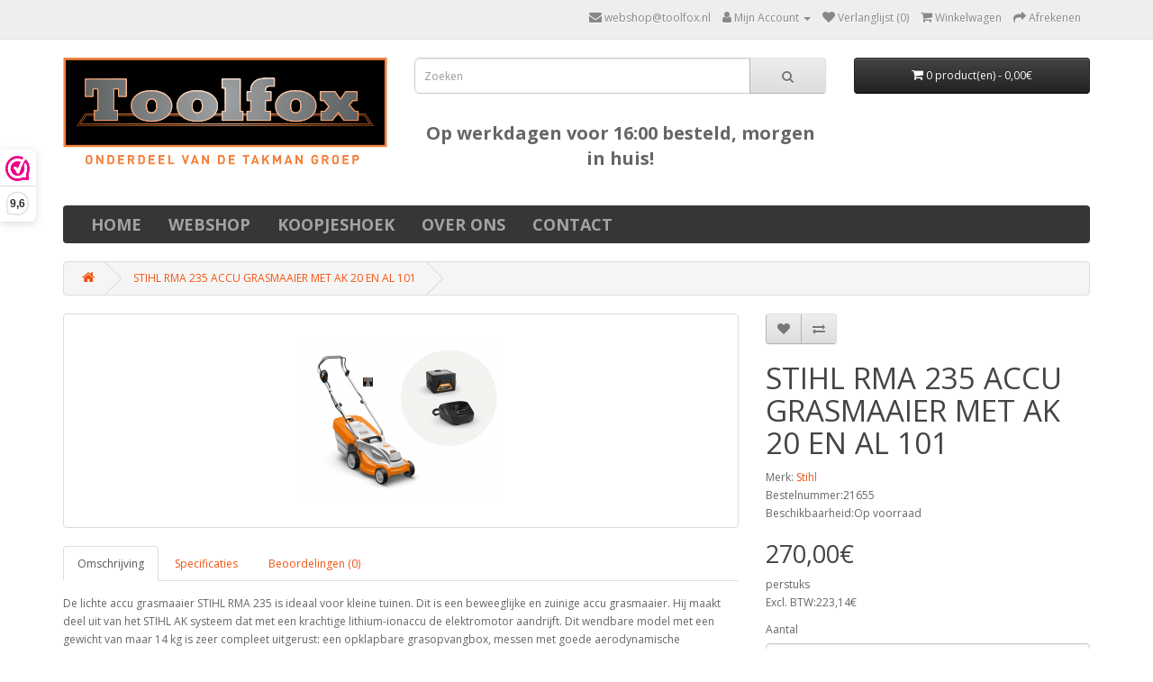

--- FILE ---
content_type: text/html; charset=utf-8
request_url: https://www.toolfox.nl/_170
body_size: 7167
content:
<!DOCTYPE html>
<!--[if IE]><![endif]-->
<!--[if IE 8 ]><html dir="ltr" lang="nl" class="ie8"><![endif]-->
<!--[if IE 9 ]><html dir="ltr" lang="nl" class="ie9"><![endif]-->
<!--[if (gt IE 9)|!(IE)]><!-->
<html dir="ltr" lang="nl">
<!--<![endif]-->
<head>
 <!-- Global site tag (gtag.js) - Google Analytics -->
<script async src="https://www.googletagmanager.com/gtag/js?id=G-DSTBVXFTE0"></script>
<script>
  window.dataLayer = window.dataLayer || [];
  function gtag(){dataLayer.push(arguments);}
  gtag('js', new Date());

  gtag('config', 'G-DSTBVXFTE0');
</script>
<meta charset="UTF-8" />
<meta name="viewport" content="width=device-width, initial-scale=1">
<meta http-equiv="X-UA-Compatible" content="IE=edge">
<meta name="google-site-verification" content="vsVzmDvoo2TYG8Z8A8iTqpiEfMaVlhBsgvgngHH-ZZ8" />
<title>STIHL ACCUGRASMAAIER RMA 235 MET AK 20 EN AL 101</title>
<base href="https://www.toolfox.nl/" /><meta name="keywords" content="stihl rma 235, stihl grasmaaier,rma235, rma 235 stihl, 63112000010, grasmaaiers stihl" /><script src="catalog/view/javascript/jquery/jquery-2.1.1.min.js" type="text/javascript"></script>
<link href="catalog/view/javascript/bootstrap/css/bootstrap.min.css" rel="stylesheet" media="screen" />
<script src="catalog/view/javascript/bootstrap/js/bootstrap.min.js" type="text/javascript"></script>
<link href="catalog/view/javascript/font-awesome/css/font-awesome.min.css" rel="stylesheet" type="text/css" />
<link href="//fonts.googleapis.com/css?family=Open+Sans:400,400i,300,700" rel="stylesheet" type="text/css" />
<link href="catalog/view/theme/default/stylesheet/stylesheet.css" rel="stylesheet"><link href="catalog/view/javascript/jquery/magnific/magnific-popup.css" type="text/css" rel="stylesheet" media="screen" /><link href="catalog/view/javascript/jquery/datetimepicker/bootstrap-datetimepicker.min.css" type="text/css" rel="stylesheet" media="screen" /><link href="https://www.toolfox.nl/system/library/myparcelnl/assets/css/myparcel_global.css" type="text/css" rel="stylesheet" media="screen" /><script src="catalog/view/javascript/jquery/magnific/jquery.magnific-popup.min.js" type="text/javascript"></script><script src="catalog/view/javascript/jquery/datetimepicker/moment/moment.min.js" type="text/javascript"></script><script src="catalog/view/javascript/jquery/datetimepicker/moment/moment-with-locales.min.js" type="text/javascript"></script><script src="catalog/view/javascript/jquery/datetimepicker/bootstrap-datetimepicker.min.js" type="text/javascript"></script><script src="https://www.toolfox.nl/system/library/myparcelnl/assets/js/myparcel_global.js" type="text/javascript"></script><script src="catalog/view/javascript/common.js" type="text/javascript"></script><link href="https://www.toolfox.nl/_170" rel="canonical" /><link href="https://www.toolfox.nl/image/catalog/Takman/flav.jpg" rel="icon" /></head>
<body>
<nav id="top">
  <div class="container"> 
    <div id="top-links" class="nav pull-right">
      <ul class="list-inline">
        <li><a href="https://www.toolfox.nl/index.php?route=information/contact"><i class="fa fa-envelope"></i></a> <span class="hidden-xs hidden-sm hidden-md">webshop@toolfox.nl</span></li>
        <li class="dropdown"><a href="https://www.toolfox.nl/index.php?route=account/account" title="Mijn Account" class="dropdown-toggle" data-toggle="dropdown"><i class="fa fa-user"></i> <span class="hidden-xs hidden-sm hidden-md">Mijn Account</span> <span class="caret"></span></a>
          <ul class="dropdown-menu dropdown-menu-right">            <li><a href="https://www.toolfox.nl/index.php?route=account/register">Registreren</a></li>
            <li><a href="https://www.toolfox.nl/index.php?route=account/login">Inloggen</a></li>          </ul>
        </li>
        <li><a href="https://www.toolfox.nl/index.php?route=account/wishlist" id="wishlist-total" title="Verlanglijst (0)"><i class="fa fa-heart"></i> <span class="hidden-xs hidden-sm hidden-md">Verlanglijst (0)</span></a></li>      		<li><a href="https://www.toolfox.nl/index.php?route=checkout/cart" title="Winkelwagen"><i class="fa fa-shopping-cart"></i> <span class="hidden-xs hidden-sm hidden-md">Winkelwagen</span></a></li>        <li><a href="https://www.toolfox.nl/index.php?route=checkout/checkout" title="Afrekenen"><i class="fa fa-share"></i> <span class="hidden-xs hidden-sm hidden-md">Afrekenen</span></a></li>
      </ul>
    </div>
  </div>
</nav>
<header>
  <div class="container">
    <div class="row">
      <div class="col-sm-4">
        <div id="logo"><a href="https://www.toolfox.nl/index.php?route=common/home"><img src="https://www.toolfox.nl/image/catalog/Toolfox logo nieuw.png" title="Toolfox" alt="Toolfox" class="img-responsive" /></a></div>
      </div>
      <div class="col-sm-5"><div id="search" class="input-group">
  <input type="text" name="search" value="" placeholder="Zoeken" class="form-control input-lg" />
  <span class="input-group-btn">
    <button type="button" class="btn btn-default btn-lg"><i class="fa fa-search"></i></button>
  </span>
</div>
        <br>
        <p style="line-height: 1.4; font-size:20px; font-weight:700; text-align:center;">Op werkdagen voor 16:00 besteld, morgen in huis!<br><br></p>
      </div>
      <div class="col-sm-3"><div id="cart" class="btn-group btn-block">
  <button type="button" data-toggle="dropdown" data-loading-text="Laden..." class="btn btn-inverse btn-block btn-lg dropdown-toggle"><i class="fa fa-shopping-cart"></i> <span id="cart-total">0 product(en) - 0,00€</span></button>
  <ul class="dropdown-menu pull-right">    <li>
      <p class="text-center">U heeft nog geen producten in uw winkelwagen.</p>
    </li>  </ul>
</div>
          	
        
      </div>
      <!--div class="hof_div">
        <img src="http://oc101399s1.dgebv.nl/image/catalog/Takman/hof.png" class="hof_img">
      </div-->  
    </div>
  </div>
</header><div class="container">
  <nav id="menu" class="navbar">
    <div class="navbar-header"><span id="category" class="visible-xs">categorie&euml;n</span>
      <button type="button" class="btn btn-navbar navbar-toggle" data-toggle="collapse" data-target=".navbar-ex1-collapse"><i class="fa fa-bars"></i></button>
    </div>
    <div class="collapse navbar-collapse navbar-ex1-collapse">
      <ul class="nav navbar-nav">
        <li><a href="index.php?route=common/home">Home</a></li>        <li class="dropdown"><a href="https://www.toolfox.nl/index.php?route=product/category&amp;path=59" class="dropdown-toggle" data-toggle="dropdown">Webshop</a>
          <div class="dropdown-menu">
            <div class="dropdown-inner">              <ul class="list-unstyled">                <li><a href="https://www.toolfox.nl/index.php?route=product/category&amp;path=59_68">Bos en Tuin Machines</a></li>                <li><a href="https://www.toolfox.nl/index.php?route=product/category&amp;path=59_94">Bouw- &amp; industrie machines</a></li>              </ul>              <ul class="list-unstyled">                <li><a href="https://www.toolfox.nl/index.php?route=product/category&amp;path=59_90">Persoonlijke bescherming</a></li>                <li><a href="https://www.toolfox.nl/index.php?route=product/category&amp;path=59_80">Schaatsen</a></li>              </ul></div>
            <a href="https://www.toolfox.nl/index.php?route=product/category&amp;path=59" class="see-all">Toon allesWebshop</a> </div>
        </li>        <li><a href="https://www.toolfox.nl/index.php?route=product/category&amp;path=81">Koopjeshoek</a></li>        <!-- li><a href="Verhuur">Verhuur</a></li -->
        <li><a href="index.php?route=common/home">Over ons</a></li>
        <li><a href="index.php?route=information/contact">Contact</a></li>
      </ul>
    </div>
  </nav>
</div> 

<script>console.log("WebwinkelKeur: OpenCart module v3.8 loaded")</script><script>(function(url,id){var script=document.createElement('script');script.async=true;script.src=url+'/sidebar.js?id='+id+'&c='+cachebuster(10,id);var ref=document.getElementsByTagName('script')[0];ref.parentNode.insertBefore(script,ref);function cachebuster(refreshMinutes,id){var now=Date.now();var interval=refreshMinutes*60e3;var shift=(Math.sin(id)||0)*interval;return Math.floor((now+shift)/interval);}})('https://dashboard.webwinkelkeur.nl',1212201);</script>
<div id="product-product" class="container">
  <ul class="breadcrumb">    <li><a href="https://www.toolfox.nl/index.php?route=common/home"><i class="fa fa-home"></i></a></li>    <li><a href="https://www.toolfox.nl/_170">STIHL RMA 235 ACCU GRASMAAIER MET AK 20 EN AL 101</a></li>  </ul>
  <div class="row">    <div id="content" class="col-sm-12">
      <div class="row">        <div class="col-sm-8">          <ul class="thumbnails">            <li><a class="thumbnail" href="https://www.toolfox.nl/image/cache/catalog/p/170/170_0-500x500.png" title="STIHL RMA 235 ACCU GRASMAAIER MET AK 20 EN AL 101"><img src="https://www.toolfox.nl/image/cache/catalog/p/170/170_0-228x228.png" title="STIHL RMA 235 ACCU GRASMAAIER MET AK 20 EN AL 101" alt="STIHL RMA 235 ACCU GRASMAAIER MET AK 20 EN AL 101" /></a></li>          </ul>          <ul class="nav nav-tabs">
            <li class="active"><a href="#tab-description" data-toggle="tab">Omschrijving</a></li>            <li><a href="#tab-specification" data-toggle="tab">Specificaties</a></li>            <li><a href="#tab-review" data-toggle="tab">Beoordelingen (0)</a></li>          </ul>
          <div class="tab-content">
            <div class="tab-pane active" id="tab-description">De lichte accu grasmaaier STIHL RMA 235 is ideaal voor kleine tuinen. Dit is een beweeglijke en zuinige accu grasmaaier. Hij maakt deel uit van het STIHL AK systeem dat met een krachtige lithium-ionaccu de elektromotor aandrijft. Dit wendbare model met een gewicht van maar 14 kg is zeer compleet uitgerust: een opklapbare grasopvangbox, messen met goede aerodynamische eigenschappen, een centrale snijhoogteverstelling met 5 niveaus, en een Eco-modus die in deze machine permanent actief is. Standaard met accu AK 20 en lader AL 101.</div>            <div class="tab-pane" id="tab-specification">
              <table class="table table-bordered">                <thead>
                  <tr>
                    <td colspan="2"><strong>Specificaties</strong></td>
                  </tr>
                </thead>
                <tbody>                <tr>
                  <td>Accu type </td>
                  <td>AK systeem
</td>
                </tr>                <tr>
                  <td>Geluidsdrukniveau dB(A)</td>
                  <td>76 </td>
                </tr>                <tr>
                  <td>Geluidsvermogenniveau dB(A)</td>
                  <td>89 </td>
                </tr>                <tr>
                  <td>Gewicht (kg)</td>
                  <td>14 </td>
                </tr>                  </tbody>              </table>
            </div>            <div class="tab-pane" id="tab-review">
              <form class="form-horizontal" id="form-review">
                <div id="review"></div>
                <h2>Geef beoordeling</h2>                <div class="form-group required">
                  <div class="col-sm-12">
                    <label class="control-label" for="input-name">Uw naam:</label>
                    <input type="text" name="name" value="" id="input-name" class="form-control" />
                  </div>
                </div>
                <div class="form-group required">
                  <div class="col-sm-12">
                    <label class="control-label" for="input-review">Opmerking:</label>
                    <textarea name="text" rows="5" id="input-review" class="form-control"></textarea>
                    <div class="help-block"><span style="color: #FF0000;">Note:</span> HTML-code wordt niet vertaald!</div>
                  </div>
                </div>
                <div class="form-group required">
                  <div class="col-sm-12">
                    <label class="control-label">Waardering:</label>
                    &nbsp;&nbsp;&nbsp;Slecht&nbsp;
                    <input type="radio" name="rating" value="1" />
                    &nbsp;
                    <input type="radio" name="rating" value="2" />
                    &nbsp;
                    <input type="radio" name="rating" value="3" />
                    &nbsp;
                    <input type="radio" name="rating" value="4" />
                    &nbsp;
                    <input type="radio" name="rating" value="5" />
                    &nbsp;Goed</div>
                </div><script src="//www.google.com/recaptcha/api.js" type="text/javascript"></script>
<fieldset>
  <legend>Captcha</legend>
  <div class="form-group required">    <label class="col-sm-2 control-label">Vul hieronder de captcha code in</label>
    <div class="col-sm-10">
      <div class="g-recaptcha" data-sitekey="6Ld6xQwaAAAAAPugq4FGXOZmqEvE4xQkdDMJdAOG"></div></div></div>
</fieldset>

                <div class="buttons clearfix">
                  <div class="pull-right">
                    <button type="button" id="button-review" data-loading-text="Laden..." class="btn btn-primary">Verder</button>
                  </div>
                </div>              </form>
            </div></div>
        </div>        <div class="col-sm-4">
          <div class="btn-group">
            <button type="button" data-toggle="tooltip" class="btn btn-default" title="Verlanglijst" onclick="wishlist.add('170');"><i class="fa fa-heart"></i></button>
            <button type="button" data-toggle="tooltip" class="btn btn-default" title="Product vergelijk" onclick="compare.add('170');"><i class="fa fa-exchange"></i></button>
          </div>
          <h1>STIHL RMA 235 ACCU GRASMAAIER MET AK 20 EN AL 101</h1>
          <ul class="list-unstyled">            <li>Merk: <a href="https://www.toolfox.nl/stihl">Stihl</a></li>            <li>Bestelnummer:21655</li>            <li>Beschikbaarheid:Op voorraad</li>
          </ul>          <ul class="list-unstyled">            <li>
              <h2>270,00€</h2> perstuks
            </li>            <li>Excl. BTW:223,14€</li>          </ul>          <div id="product">            <div class="form-group">
              <label class="control-label" for="input-quantity">Aantal</label>
              <input type="text" name="quantity" value="1" size="2" id="input-quantity" class="form-control" />
              <input type="hidden" name="product_id" value="170" />
              <br />                <button type="button" id="button-cart" data-loading-text="Laden..." class="btn btn-primary btn-lg btn-block">Bestellen</button>            </div></div>              <! Add to cart with dge selling units -->          <div class="rating">
            <p><span class="fa fa-stack"><i class="fa fa-star-o fa-stack-1x"></i></span><span class="fa fa-stack"><i class="fa fa-star-o fa-stack-1x"></i></span><span class="fa fa-stack"><i class="fa fa-star-o fa-stack-1x"></i></span><span class="fa fa-stack"><i class="fa fa-star-o fa-stack-1x"></i></span><span class="fa fa-stack"><i class="fa fa-star-o fa-stack-1x"></i></span> <a href="" onclick="$('a[href=\'#tab-review\']').trigger('click'); return false;">0 beoordeling(en)</a> / <a href="" onclick="$('a[href=\'#tab-review\']').trigger('click'); return false;">Geef beoordeling</a></p>
            <hr>
            <!-- AddThis Button BEGIN -->
            <div class="addthis_toolbox addthis_default_style" data-url="https://www.toolfox.nl/_170"><a class="addthis_button_facebook_like" fb:like:layout="button_count"></a> <a class="addthis_button_tweet"></a> <a class="addthis_button_pinterest_pinit"></a> <a class="addthis_counter addthis_pill_style"></a></div>
            <script type="text/javascript" src="//s7.addthis.com/js/300/addthis_widget.js#pubid=ra-515eeaf54693130e"></script> 
            <!-- AddThis Button END --> 
          </div> </div>
      </div>      <h3>Gerelateerde producten</h3>
      <div class="row">        <div class="col-xs-6 col-sm-3">
          <div class="product-thumb transition">
            <div class="image"><a href="https://www.toolfox.nl/_142"><img src="https://www.toolfox.nl/image/cache/catalog/p/142/142_0-200x200.png" alt="STIHL AK 20 ACCU" title="STIHL AK 20 ACCU" class="img-responsive" /></a></div>
            <div class="caption">
              <h4><a href="https://www.toolfox.nl/_142">STIHL AK 20 ACCU</a></h4>
              <p>Het STIHL AK systeem combineert veelzijdigheid en kwaliteit. Het is ideaal voor alle werkzaamheden i..</p>              <p class="price">112,95€ <span class="price-tax">Excl. BTW:93,35€</span> </p> </div>
            <div class="button-group">	
                <button type="button" onclick="cart.add('142', '1');"><span class="hidden-xs hidden-sm hidden-md">Bestellen</span> <i class="fa fa-shopping-cart"></i></button>              <button type="button" data-toggle="tooltip" title="Verlanglijst" onclick="wishlist.add('142');"><i class="fa fa-heart"></i></button>
              <button type="button" data-toggle="tooltip" title="Product vergelijk" onclick="compare.add('142');"><i class="fa fa-exchange"></i></button>
            </div>
          </div>
        </div> </div></div></div>
</div>
<script type="text/javascript"><!--
$('select[name=\'recurring_id\'], input[name="quantity"]').change(function(){
	$.ajax({
		url: 'index.php?route=product/product/getRecurringDescription',
		type: 'post',
		data: $('input[name=\'product_id\'], input[name=\'quantity\'], select[name=\'recurring_id\']'),
		dataType: 'json',
		beforeSend: function() {
			$('#recurring-description').html('');
		},
		success: function(json) {
			$('.alert-dismissible, .text-danger').remove();

			if (json['success']) {
				$('#recurring-description').html(json['success']);
			}
		}
	});
});
//--></script> 
<script type="text/javascript"><!--
$('#button-cart').on('click', function() {
	$.ajax({
		url: 'index.php?route=checkout/cart/add',
		type: 'post',
		data: $('#product input[type=\'text\'], #product input[type=\'hidden\'], #product input[type=\'radio\']:checked, #product input[type=\'checkbox\']:checked, #product select, #product textarea'),
		dataType: 'json',
		beforeSend: function() {
			$('#button-cart').button('loading');
		},
		complete: function() {
			$('#button-cart').button('reset');
		},
		success: function(json) {
			$('.alert-dismissible, .text-danger').remove();
			$('.form-group').removeClass('has-error');

			if (json['error']) {
				if (json['error']['option']) {
					for (i in json['error']['option']) {
						var element = $('#input-option' + i.replace('_', '-'));

						if (element.parent().hasClass('input-group')) {
							element.parent().after('<div class="text-danger">' + json['error']['option'][i] + '</div>');
						} else {
							element.after('<div class="text-danger">' + json['error']['option'][i] + '</div>');
						}
					}
				}

				if (json['error']['recurring']) {
					$('select[name=\'recurring_id\']').after('<div class="text-danger">' + json['error']['recurring'] + '</div>');
				}

				// Highlight any found errors
				$('.text-danger').parent().addClass('has-error');
			}

			if (json['success']) {
				$('.breadcrumb').after('<div class="alert alert-success alert-dismissible">' + json['success'] + '<button type="button" class="close" data-dismiss="alert">&times;</button></div>');

				$('#cart > button').html('<span id="cart-total"><i class="fa fa-shopping-cart"></i> ' + json['total'] + '</span>');

				$('html, body').animate({ scrollTop: 0 }, 'slow');

				$('#cart > ul').load('index.php?route=common/cart/info ul li');
			}
		},
        error: function(xhr, ajaxOptions, thrownError) {
            alert(thrownError + "\r\n" + xhr.statusText + "\r\n" + xhr.responseText);
        }
	});
});
//--></script> 
<script type="text/javascript"><!--
$('.date').datetimepicker({
	language: '',
	pickTime: false
});

$('.datetime').datetimepicker({
	language: '',
	pickDate: true,
	pickTime: true
});

$('.time').datetimepicker({
	language: '',
	pickDate: false
});

$('button[id^=\'button-upload\']').on('click', function() {
	var node = this;

	$('#form-upload').remove();

	$('body').prepend('<form enctype="multipart/form-data" id="form-upload" style="display: none;"><input type="file" name="file" /></form>');

	$('#form-upload input[name=\'file\']').trigger('click');

	if (typeof timer != 'undefined') {
    	clearInterval(timer);
	}

	timer = setInterval(function() {
		if ($('#form-upload input[name=\'file\']').val() != '') {
			clearInterval(timer);

			$.ajax({
				url: 'index.php?route=tool/upload',
				type: 'post',
				dataType: 'json',
				data: new FormData($('#form-upload')[0]),
				cache: false,
				contentType: false,
				processData: false,
				beforeSend: function() {
					$(node).button('loading');
				},
				complete: function() {
					$(node).button('reset');
				},
				success: function(json) {
					$('.text-danger').remove();

					if (json['error']) {
						$(node).parent().find('input').after('<div class="text-danger">' + json['error'] + '</div>');
					}

					if (json['success']) {
						alert(json['success']);

						$(node).parent().find('input').val(json['code']);
					}
				},
				error: function(xhr, ajaxOptions, thrownError) {
					alert(thrownError + "\r\n" + xhr.statusText + "\r\n" + xhr.responseText);
				}
			});
		}
	}, 500);
});
//--></script> 
<script type="text/javascript"><!--
$('#review').delegate('.pagination a', 'click', function(e) {
    e.preventDefault();

    $('#review').fadeOut('slow');

    $('#review').load(this.href);

    $('#review').fadeIn('slow');
});

$('#review').load('index.php?route=product/product/review&product_id=170');

$('#button-review').on('click', function() {
	$.ajax({
		url: 'index.php?route=product/product/write&product_id=170',
		type: 'post',
		dataType: 'json',
		data: $("#form-review").serialize(),
		beforeSend: function() {
			$('#button-review').button('loading');
		},
		complete: function() {
			$('#button-review').button('reset');
		},
		success: function(json) {
			$('.alert-dismissible').remove();

			if (json['error']) {
				$('#review').after('<div class="alert alert-danger alert-dismissible"><i class="fa fa-exclamation-circle"></i> ' + json['error'] + '</div>');
			}

			if (json['success']) {
				$('#review').after('<div class="alert alert-success alert-dismissible"><i class="fa fa-check-circle"></i> ' + json['success'] + '</div>');

				$('input[name=\'name\']').val('');
				$('textarea[name=\'text\']').val('');
				$('input[name=\'rating\']:checked').prop('checked', false);
			}
		}
	});
});

$(document).ready(function() {
	$('.thumbnails').magnificPopup({
		type:'image',
		delegate: 'a',
		gallery: {
			enabled: true
		}
	});
});
//--></script><footer>
  <div class="container">
    <div class="row">      <div class="col-sm-3">
        <h5>Informatie</h5>
        <ul class="list-unstyled">          <li><a href="https://www.toolfox.nl/Over_ons">Over Toolfox</a></li>          <li><a href="https://www.toolfox.nl/Algemene_voorwaarden">Algemene voorwaarden</a></li>          <li><a href="https://www.toolfox.nl/privacyverklaring">Privacyverklaring</a></li>          <li><a href="https://www.toolfox.nl/index.php?route=information/information&amp;information_id=8">Garantie &amp; Klachten</a></li>          <li><a href="https://www.toolfox.nl/Verzendinformatie">Levertijd &amp; verzendkosten</a></li>        </ul>
      </div>      <div class="col-sm-3">
        <h5>Klantenservice</h5>
        <ul class="list-unstyled">
          <li><a href="https://www.toolfox.nl/index.php?route=information/contact">Contact</a></li>
          <li><a href="https://www.toolfox.nl/index.php?route=account/return/add">Retourneren</a></li>
          <li><a href="https://www.toolfox.nl/index.php?route=information/sitemap">Sitemap</a></li>
        </ul>
      </div>
      <div class="col-sm-3">
        <h5>Extra</h5>
        <ul class="list-unstyled">
          <li><a href="https://www.toolfox.nl/index.php?route=product/manufacturer">Merken</a></li>
          <li><a href="https://www.toolfox.nl/index.php?route=account/voucher">Cadeaubon</a></li>
          <!-- li><a href="https://www.toolfox.nl/index.php?route=affiliate/login">Affiliates</a></li -->
          <li><a href="https://www.toolfox.nl/index.php?route=product/special">Aanbiedingen</a></li>
        </ul>
      </div>
      <div class="col-sm-3">
        <h5>Mijn account</h5>
        <ul class="list-unstyled">
          <li><a href="https://www.toolfox.nl/index.php?route=account/account">Mijn account</a></li>
          <li><a href="https://www.toolfox.nl/index.php?route=account/order">Bestelhistorie</a></li>
          <li><a href="https://www.toolfox.nl/index.php?route=account/wishlist">Verlanglijst</a></li>
          <li><a href="https://www.toolfox.nl/index.php?route=account/newsletter">Nieuwsbrief</a></li>
        </ul>
      </div>
    </div>
    <hr>
    <div class="row">
      	<div class="col-sm-3">
    	<p>Powered By OpenCart<br /> Toolfox &copy; 2026</p>
      </div> Kvk: 81541716         
     Btw id: 1386.61.807.B.01  
       Neem gerust contact met ons op:  webshop@toolfox.nl
      <div class="col-sm-3">
    	<!--img src="https://www.toolfox.nl/image/catalog/Takman/Trustpilot_brandmark_gr-blk_RGB-320x132px_thumb.png" alt="Trustpilot" title="Trustpilot"-->
      </div>  
    </div>  
  </div>
</footer><script type="application/ld+json">
{
    "@context": "http:\/\/schema.org",
    "@type": "LocalBusiness",
    "@id": "https:\/\/www.toolfox.nl",
    "name": "Toolfox",
    "url": "https:\/\/www.toolfox.nl",
    "image": "https:\/\/dashboard.webwinkelkeur.nl\/webshops\/icon\/1212201\/1024\/Toolfox-safe-reviews-icon.png",
    "logo": "https:\/\/dashboard.webwinkelkeur.nl\/webshops\/icon\/1212201\/256\/Toolfox-safe-reviews-icon.png",
    "telephone": "0627574714",
    "address": {
        "@type": "PostalAddress",
        "streetAddress": "Doctor A.C. van Raaltestraat 26",
        "postalCode": "7731 GP",
        "addressLocality": "Ommen",
        "addressCountry": "NL"
    },
    "aggregateRating": {
        "@type": "AggregateRating",
        "bestRating": 10,
        "ratingValue": 10,
        "reviewCount": 2
    }
OpenCart is open source software and you are free to remove the powered by OpenCart if you want, but its generally accepted practise to make a small donation.
Please donate via PayPal to donate@opencart.com
//-->
</body></html>
<script type="application/ld+json">
{
    "@context": "http:\/\/schema.org",
    "@type": "LocalBusiness",
    "@id": "https:\/\/www.toolfox.nl",
    "name": "Toolfox",
    "url": "https:\/\/www.toolfox.nl",
    "image": "https:\/\/dashboard.webwinkelkeur.nl\/webshops\/icon\/1212201\/1024\/Toolfox-safe-reviews-icon.png",
    "logo": "https:\/\/dashboard.webwinkelkeur.nl\/webshops\/icon\/1212201\/256\/Toolfox-safe-reviews-icon.png",
    "telephone": "0627574714",
    "address": {
        "@type": "PostalAddress",
        "streetAddress": "Doctor A.C. van Raaltestraat 26",
        "postalCode": "7731 GP",
        "addressLocality": "Ommen",
        "addressCountry": "NL"
    },
    "aggregateRating": {
        "@type": "AggregateRating",
        "bestRating": 10,
        "ratingValue": 9.4,
        "reviewCount": 88
    }
}
 


--- FILE ---
content_type: text/html; charset=utf-8
request_url: https://www.toolfox.nl/index.php?route=product/product/review&product_id=170
body_size: 109
content:
<p>Er zijn geen beoordelingen voor dit product.</p> 

--- FILE ---
content_type: text/html; charset=utf-8
request_url: https://www.google.com/recaptcha/api2/anchor?ar=1&k=6Ld6xQwaAAAAAPugq4FGXOZmqEvE4xQkdDMJdAOG&co=aHR0cHM6Ly93d3cudG9vbGZveC5ubDo0NDM.&hl=en&v=PoyoqOPhxBO7pBk68S4YbpHZ&size=normal&anchor-ms=20000&execute-ms=30000&cb=1vvw41vdr1o2
body_size: 49294
content:
<!DOCTYPE HTML><html dir="ltr" lang="en"><head><meta http-equiv="Content-Type" content="text/html; charset=UTF-8">
<meta http-equiv="X-UA-Compatible" content="IE=edge">
<title>reCAPTCHA</title>
<style type="text/css">
/* cyrillic-ext */
@font-face {
  font-family: 'Roboto';
  font-style: normal;
  font-weight: 400;
  font-stretch: 100%;
  src: url(//fonts.gstatic.com/s/roboto/v48/KFO7CnqEu92Fr1ME7kSn66aGLdTylUAMa3GUBHMdazTgWw.woff2) format('woff2');
  unicode-range: U+0460-052F, U+1C80-1C8A, U+20B4, U+2DE0-2DFF, U+A640-A69F, U+FE2E-FE2F;
}
/* cyrillic */
@font-face {
  font-family: 'Roboto';
  font-style: normal;
  font-weight: 400;
  font-stretch: 100%;
  src: url(//fonts.gstatic.com/s/roboto/v48/KFO7CnqEu92Fr1ME7kSn66aGLdTylUAMa3iUBHMdazTgWw.woff2) format('woff2');
  unicode-range: U+0301, U+0400-045F, U+0490-0491, U+04B0-04B1, U+2116;
}
/* greek-ext */
@font-face {
  font-family: 'Roboto';
  font-style: normal;
  font-weight: 400;
  font-stretch: 100%;
  src: url(//fonts.gstatic.com/s/roboto/v48/KFO7CnqEu92Fr1ME7kSn66aGLdTylUAMa3CUBHMdazTgWw.woff2) format('woff2');
  unicode-range: U+1F00-1FFF;
}
/* greek */
@font-face {
  font-family: 'Roboto';
  font-style: normal;
  font-weight: 400;
  font-stretch: 100%;
  src: url(//fonts.gstatic.com/s/roboto/v48/KFO7CnqEu92Fr1ME7kSn66aGLdTylUAMa3-UBHMdazTgWw.woff2) format('woff2');
  unicode-range: U+0370-0377, U+037A-037F, U+0384-038A, U+038C, U+038E-03A1, U+03A3-03FF;
}
/* math */
@font-face {
  font-family: 'Roboto';
  font-style: normal;
  font-weight: 400;
  font-stretch: 100%;
  src: url(//fonts.gstatic.com/s/roboto/v48/KFO7CnqEu92Fr1ME7kSn66aGLdTylUAMawCUBHMdazTgWw.woff2) format('woff2');
  unicode-range: U+0302-0303, U+0305, U+0307-0308, U+0310, U+0312, U+0315, U+031A, U+0326-0327, U+032C, U+032F-0330, U+0332-0333, U+0338, U+033A, U+0346, U+034D, U+0391-03A1, U+03A3-03A9, U+03B1-03C9, U+03D1, U+03D5-03D6, U+03F0-03F1, U+03F4-03F5, U+2016-2017, U+2034-2038, U+203C, U+2040, U+2043, U+2047, U+2050, U+2057, U+205F, U+2070-2071, U+2074-208E, U+2090-209C, U+20D0-20DC, U+20E1, U+20E5-20EF, U+2100-2112, U+2114-2115, U+2117-2121, U+2123-214F, U+2190, U+2192, U+2194-21AE, U+21B0-21E5, U+21F1-21F2, U+21F4-2211, U+2213-2214, U+2216-22FF, U+2308-230B, U+2310, U+2319, U+231C-2321, U+2336-237A, U+237C, U+2395, U+239B-23B7, U+23D0, U+23DC-23E1, U+2474-2475, U+25AF, U+25B3, U+25B7, U+25BD, U+25C1, U+25CA, U+25CC, U+25FB, U+266D-266F, U+27C0-27FF, U+2900-2AFF, U+2B0E-2B11, U+2B30-2B4C, U+2BFE, U+3030, U+FF5B, U+FF5D, U+1D400-1D7FF, U+1EE00-1EEFF;
}
/* symbols */
@font-face {
  font-family: 'Roboto';
  font-style: normal;
  font-weight: 400;
  font-stretch: 100%;
  src: url(//fonts.gstatic.com/s/roboto/v48/KFO7CnqEu92Fr1ME7kSn66aGLdTylUAMaxKUBHMdazTgWw.woff2) format('woff2');
  unicode-range: U+0001-000C, U+000E-001F, U+007F-009F, U+20DD-20E0, U+20E2-20E4, U+2150-218F, U+2190, U+2192, U+2194-2199, U+21AF, U+21E6-21F0, U+21F3, U+2218-2219, U+2299, U+22C4-22C6, U+2300-243F, U+2440-244A, U+2460-24FF, U+25A0-27BF, U+2800-28FF, U+2921-2922, U+2981, U+29BF, U+29EB, U+2B00-2BFF, U+4DC0-4DFF, U+FFF9-FFFB, U+10140-1018E, U+10190-1019C, U+101A0, U+101D0-101FD, U+102E0-102FB, U+10E60-10E7E, U+1D2C0-1D2D3, U+1D2E0-1D37F, U+1F000-1F0FF, U+1F100-1F1AD, U+1F1E6-1F1FF, U+1F30D-1F30F, U+1F315, U+1F31C, U+1F31E, U+1F320-1F32C, U+1F336, U+1F378, U+1F37D, U+1F382, U+1F393-1F39F, U+1F3A7-1F3A8, U+1F3AC-1F3AF, U+1F3C2, U+1F3C4-1F3C6, U+1F3CA-1F3CE, U+1F3D4-1F3E0, U+1F3ED, U+1F3F1-1F3F3, U+1F3F5-1F3F7, U+1F408, U+1F415, U+1F41F, U+1F426, U+1F43F, U+1F441-1F442, U+1F444, U+1F446-1F449, U+1F44C-1F44E, U+1F453, U+1F46A, U+1F47D, U+1F4A3, U+1F4B0, U+1F4B3, U+1F4B9, U+1F4BB, U+1F4BF, U+1F4C8-1F4CB, U+1F4D6, U+1F4DA, U+1F4DF, U+1F4E3-1F4E6, U+1F4EA-1F4ED, U+1F4F7, U+1F4F9-1F4FB, U+1F4FD-1F4FE, U+1F503, U+1F507-1F50B, U+1F50D, U+1F512-1F513, U+1F53E-1F54A, U+1F54F-1F5FA, U+1F610, U+1F650-1F67F, U+1F687, U+1F68D, U+1F691, U+1F694, U+1F698, U+1F6AD, U+1F6B2, U+1F6B9-1F6BA, U+1F6BC, U+1F6C6-1F6CF, U+1F6D3-1F6D7, U+1F6E0-1F6EA, U+1F6F0-1F6F3, U+1F6F7-1F6FC, U+1F700-1F7FF, U+1F800-1F80B, U+1F810-1F847, U+1F850-1F859, U+1F860-1F887, U+1F890-1F8AD, U+1F8B0-1F8BB, U+1F8C0-1F8C1, U+1F900-1F90B, U+1F93B, U+1F946, U+1F984, U+1F996, U+1F9E9, U+1FA00-1FA6F, U+1FA70-1FA7C, U+1FA80-1FA89, U+1FA8F-1FAC6, U+1FACE-1FADC, U+1FADF-1FAE9, U+1FAF0-1FAF8, U+1FB00-1FBFF;
}
/* vietnamese */
@font-face {
  font-family: 'Roboto';
  font-style: normal;
  font-weight: 400;
  font-stretch: 100%;
  src: url(//fonts.gstatic.com/s/roboto/v48/KFO7CnqEu92Fr1ME7kSn66aGLdTylUAMa3OUBHMdazTgWw.woff2) format('woff2');
  unicode-range: U+0102-0103, U+0110-0111, U+0128-0129, U+0168-0169, U+01A0-01A1, U+01AF-01B0, U+0300-0301, U+0303-0304, U+0308-0309, U+0323, U+0329, U+1EA0-1EF9, U+20AB;
}
/* latin-ext */
@font-face {
  font-family: 'Roboto';
  font-style: normal;
  font-weight: 400;
  font-stretch: 100%;
  src: url(//fonts.gstatic.com/s/roboto/v48/KFO7CnqEu92Fr1ME7kSn66aGLdTylUAMa3KUBHMdazTgWw.woff2) format('woff2');
  unicode-range: U+0100-02BA, U+02BD-02C5, U+02C7-02CC, U+02CE-02D7, U+02DD-02FF, U+0304, U+0308, U+0329, U+1D00-1DBF, U+1E00-1E9F, U+1EF2-1EFF, U+2020, U+20A0-20AB, U+20AD-20C0, U+2113, U+2C60-2C7F, U+A720-A7FF;
}
/* latin */
@font-face {
  font-family: 'Roboto';
  font-style: normal;
  font-weight: 400;
  font-stretch: 100%;
  src: url(//fonts.gstatic.com/s/roboto/v48/KFO7CnqEu92Fr1ME7kSn66aGLdTylUAMa3yUBHMdazQ.woff2) format('woff2');
  unicode-range: U+0000-00FF, U+0131, U+0152-0153, U+02BB-02BC, U+02C6, U+02DA, U+02DC, U+0304, U+0308, U+0329, U+2000-206F, U+20AC, U+2122, U+2191, U+2193, U+2212, U+2215, U+FEFF, U+FFFD;
}
/* cyrillic-ext */
@font-face {
  font-family: 'Roboto';
  font-style: normal;
  font-weight: 500;
  font-stretch: 100%;
  src: url(//fonts.gstatic.com/s/roboto/v48/KFO7CnqEu92Fr1ME7kSn66aGLdTylUAMa3GUBHMdazTgWw.woff2) format('woff2');
  unicode-range: U+0460-052F, U+1C80-1C8A, U+20B4, U+2DE0-2DFF, U+A640-A69F, U+FE2E-FE2F;
}
/* cyrillic */
@font-face {
  font-family: 'Roboto';
  font-style: normal;
  font-weight: 500;
  font-stretch: 100%;
  src: url(//fonts.gstatic.com/s/roboto/v48/KFO7CnqEu92Fr1ME7kSn66aGLdTylUAMa3iUBHMdazTgWw.woff2) format('woff2');
  unicode-range: U+0301, U+0400-045F, U+0490-0491, U+04B0-04B1, U+2116;
}
/* greek-ext */
@font-face {
  font-family: 'Roboto';
  font-style: normal;
  font-weight: 500;
  font-stretch: 100%;
  src: url(//fonts.gstatic.com/s/roboto/v48/KFO7CnqEu92Fr1ME7kSn66aGLdTylUAMa3CUBHMdazTgWw.woff2) format('woff2');
  unicode-range: U+1F00-1FFF;
}
/* greek */
@font-face {
  font-family: 'Roboto';
  font-style: normal;
  font-weight: 500;
  font-stretch: 100%;
  src: url(//fonts.gstatic.com/s/roboto/v48/KFO7CnqEu92Fr1ME7kSn66aGLdTylUAMa3-UBHMdazTgWw.woff2) format('woff2');
  unicode-range: U+0370-0377, U+037A-037F, U+0384-038A, U+038C, U+038E-03A1, U+03A3-03FF;
}
/* math */
@font-face {
  font-family: 'Roboto';
  font-style: normal;
  font-weight: 500;
  font-stretch: 100%;
  src: url(//fonts.gstatic.com/s/roboto/v48/KFO7CnqEu92Fr1ME7kSn66aGLdTylUAMawCUBHMdazTgWw.woff2) format('woff2');
  unicode-range: U+0302-0303, U+0305, U+0307-0308, U+0310, U+0312, U+0315, U+031A, U+0326-0327, U+032C, U+032F-0330, U+0332-0333, U+0338, U+033A, U+0346, U+034D, U+0391-03A1, U+03A3-03A9, U+03B1-03C9, U+03D1, U+03D5-03D6, U+03F0-03F1, U+03F4-03F5, U+2016-2017, U+2034-2038, U+203C, U+2040, U+2043, U+2047, U+2050, U+2057, U+205F, U+2070-2071, U+2074-208E, U+2090-209C, U+20D0-20DC, U+20E1, U+20E5-20EF, U+2100-2112, U+2114-2115, U+2117-2121, U+2123-214F, U+2190, U+2192, U+2194-21AE, U+21B0-21E5, U+21F1-21F2, U+21F4-2211, U+2213-2214, U+2216-22FF, U+2308-230B, U+2310, U+2319, U+231C-2321, U+2336-237A, U+237C, U+2395, U+239B-23B7, U+23D0, U+23DC-23E1, U+2474-2475, U+25AF, U+25B3, U+25B7, U+25BD, U+25C1, U+25CA, U+25CC, U+25FB, U+266D-266F, U+27C0-27FF, U+2900-2AFF, U+2B0E-2B11, U+2B30-2B4C, U+2BFE, U+3030, U+FF5B, U+FF5D, U+1D400-1D7FF, U+1EE00-1EEFF;
}
/* symbols */
@font-face {
  font-family: 'Roboto';
  font-style: normal;
  font-weight: 500;
  font-stretch: 100%;
  src: url(//fonts.gstatic.com/s/roboto/v48/KFO7CnqEu92Fr1ME7kSn66aGLdTylUAMaxKUBHMdazTgWw.woff2) format('woff2');
  unicode-range: U+0001-000C, U+000E-001F, U+007F-009F, U+20DD-20E0, U+20E2-20E4, U+2150-218F, U+2190, U+2192, U+2194-2199, U+21AF, U+21E6-21F0, U+21F3, U+2218-2219, U+2299, U+22C4-22C6, U+2300-243F, U+2440-244A, U+2460-24FF, U+25A0-27BF, U+2800-28FF, U+2921-2922, U+2981, U+29BF, U+29EB, U+2B00-2BFF, U+4DC0-4DFF, U+FFF9-FFFB, U+10140-1018E, U+10190-1019C, U+101A0, U+101D0-101FD, U+102E0-102FB, U+10E60-10E7E, U+1D2C0-1D2D3, U+1D2E0-1D37F, U+1F000-1F0FF, U+1F100-1F1AD, U+1F1E6-1F1FF, U+1F30D-1F30F, U+1F315, U+1F31C, U+1F31E, U+1F320-1F32C, U+1F336, U+1F378, U+1F37D, U+1F382, U+1F393-1F39F, U+1F3A7-1F3A8, U+1F3AC-1F3AF, U+1F3C2, U+1F3C4-1F3C6, U+1F3CA-1F3CE, U+1F3D4-1F3E0, U+1F3ED, U+1F3F1-1F3F3, U+1F3F5-1F3F7, U+1F408, U+1F415, U+1F41F, U+1F426, U+1F43F, U+1F441-1F442, U+1F444, U+1F446-1F449, U+1F44C-1F44E, U+1F453, U+1F46A, U+1F47D, U+1F4A3, U+1F4B0, U+1F4B3, U+1F4B9, U+1F4BB, U+1F4BF, U+1F4C8-1F4CB, U+1F4D6, U+1F4DA, U+1F4DF, U+1F4E3-1F4E6, U+1F4EA-1F4ED, U+1F4F7, U+1F4F9-1F4FB, U+1F4FD-1F4FE, U+1F503, U+1F507-1F50B, U+1F50D, U+1F512-1F513, U+1F53E-1F54A, U+1F54F-1F5FA, U+1F610, U+1F650-1F67F, U+1F687, U+1F68D, U+1F691, U+1F694, U+1F698, U+1F6AD, U+1F6B2, U+1F6B9-1F6BA, U+1F6BC, U+1F6C6-1F6CF, U+1F6D3-1F6D7, U+1F6E0-1F6EA, U+1F6F0-1F6F3, U+1F6F7-1F6FC, U+1F700-1F7FF, U+1F800-1F80B, U+1F810-1F847, U+1F850-1F859, U+1F860-1F887, U+1F890-1F8AD, U+1F8B0-1F8BB, U+1F8C0-1F8C1, U+1F900-1F90B, U+1F93B, U+1F946, U+1F984, U+1F996, U+1F9E9, U+1FA00-1FA6F, U+1FA70-1FA7C, U+1FA80-1FA89, U+1FA8F-1FAC6, U+1FACE-1FADC, U+1FADF-1FAE9, U+1FAF0-1FAF8, U+1FB00-1FBFF;
}
/* vietnamese */
@font-face {
  font-family: 'Roboto';
  font-style: normal;
  font-weight: 500;
  font-stretch: 100%;
  src: url(//fonts.gstatic.com/s/roboto/v48/KFO7CnqEu92Fr1ME7kSn66aGLdTylUAMa3OUBHMdazTgWw.woff2) format('woff2');
  unicode-range: U+0102-0103, U+0110-0111, U+0128-0129, U+0168-0169, U+01A0-01A1, U+01AF-01B0, U+0300-0301, U+0303-0304, U+0308-0309, U+0323, U+0329, U+1EA0-1EF9, U+20AB;
}
/* latin-ext */
@font-face {
  font-family: 'Roboto';
  font-style: normal;
  font-weight: 500;
  font-stretch: 100%;
  src: url(//fonts.gstatic.com/s/roboto/v48/KFO7CnqEu92Fr1ME7kSn66aGLdTylUAMa3KUBHMdazTgWw.woff2) format('woff2');
  unicode-range: U+0100-02BA, U+02BD-02C5, U+02C7-02CC, U+02CE-02D7, U+02DD-02FF, U+0304, U+0308, U+0329, U+1D00-1DBF, U+1E00-1E9F, U+1EF2-1EFF, U+2020, U+20A0-20AB, U+20AD-20C0, U+2113, U+2C60-2C7F, U+A720-A7FF;
}
/* latin */
@font-face {
  font-family: 'Roboto';
  font-style: normal;
  font-weight: 500;
  font-stretch: 100%;
  src: url(//fonts.gstatic.com/s/roboto/v48/KFO7CnqEu92Fr1ME7kSn66aGLdTylUAMa3yUBHMdazQ.woff2) format('woff2');
  unicode-range: U+0000-00FF, U+0131, U+0152-0153, U+02BB-02BC, U+02C6, U+02DA, U+02DC, U+0304, U+0308, U+0329, U+2000-206F, U+20AC, U+2122, U+2191, U+2193, U+2212, U+2215, U+FEFF, U+FFFD;
}
/* cyrillic-ext */
@font-face {
  font-family: 'Roboto';
  font-style: normal;
  font-weight: 900;
  font-stretch: 100%;
  src: url(//fonts.gstatic.com/s/roboto/v48/KFO7CnqEu92Fr1ME7kSn66aGLdTylUAMa3GUBHMdazTgWw.woff2) format('woff2');
  unicode-range: U+0460-052F, U+1C80-1C8A, U+20B4, U+2DE0-2DFF, U+A640-A69F, U+FE2E-FE2F;
}
/* cyrillic */
@font-face {
  font-family: 'Roboto';
  font-style: normal;
  font-weight: 900;
  font-stretch: 100%;
  src: url(//fonts.gstatic.com/s/roboto/v48/KFO7CnqEu92Fr1ME7kSn66aGLdTylUAMa3iUBHMdazTgWw.woff2) format('woff2');
  unicode-range: U+0301, U+0400-045F, U+0490-0491, U+04B0-04B1, U+2116;
}
/* greek-ext */
@font-face {
  font-family: 'Roboto';
  font-style: normal;
  font-weight: 900;
  font-stretch: 100%;
  src: url(//fonts.gstatic.com/s/roboto/v48/KFO7CnqEu92Fr1ME7kSn66aGLdTylUAMa3CUBHMdazTgWw.woff2) format('woff2');
  unicode-range: U+1F00-1FFF;
}
/* greek */
@font-face {
  font-family: 'Roboto';
  font-style: normal;
  font-weight: 900;
  font-stretch: 100%;
  src: url(//fonts.gstatic.com/s/roboto/v48/KFO7CnqEu92Fr1ME7kSn66aGLdTylUAMa3-UBHMdazTgWw.woff2) format('woff2');
  unicode-range: U+0370-0377, U+037A-037F, U+0384-038A, U+038C, U+038E-03A1, U+03A3-03FF;
}
/* math */
@font-face {
  font-family: 'Roboto';
  font-style: normal;
  font-weight: 900;
  font-stretch: 100%;
  src: url(//fonts.gstatic.com/s/roboto/v48/KFO7CnqEu92Fr1ME7kSn66aGLdTylUAMawCUBHMdazTgWw.woff2) format('woff2');
  unicode-range: U+0302-0303, U+0305, U+0307-0308, U+0310, U+0312, U+0315, U+031A, U+0326-0327, U+032C, U+032F-0330, U+0332-0333, U+0338, U+033A, U+0346, U+034D, U+0391-03A1, U+03A3-03A9, U+03B1-03C9, U+03D1, U+03D5-03D6, U+03F0-03F1, U+03F4-03F5, U+2016-2017, U+2034-2038, U+203C, U+2040, U+2043, U+2047, U+2050, U+2057, U+205F, U+2070-2071, U+2074-208E, U+2090-209C, U+20D0-20DC, U+20E1, U+20E5-20EF, U+2100-2112, U+2114-2115, U+2117-2121, U+2123-214F, U+2190, U+2192, U+2194-21AE, U+21B0-21E5, U+21F1-21F2, U+21F4-2211, U+2213-2214, U+2216-22FF, U+2308-230B, U+2310, U+2319, U+231C-2321, U+2336-237A, U+237C, U+2395, U+239B-23B7, U+23D0, U+23DC-23E1, U+2474-2475, U+25AF, U+25B3, U+25B7, U+25BD, U+25C1, U+25CA, U+25CC, U+25FB, U+266D-266F, U+27C0-27FF, U+2900-2AFF, U+2B0E-2B11, U+2B30-2B4C, U+2BFE, U+3030, U+FF5B, U+FF5D, U+1D400-1D7FF, U+1EE00-1EEFF;
}
/* symbols */
@font-face {
  font-family: 'Roboto';
  font-style: normal;
  font-weight: 900;
  font-stretch: 100%;
  src: url(//fonts.gstatic.com/s/roboto/v48/KFO7CnqEu92Fr1ME7kSn66aGLdTylUAMaxKUBHMdazTgWw.woff2) format('woff2');
  unicode-range: U+0001-000C, U+000E-001F, U+007F-009F, U+20DD-20E0, U+20E2-20E4, U+2150-218F, U+2190, U+2192, U+2194-2199, U+21AF, U+21E6-21F0, U+21F3, U+2218-2219, U+2299, U+22C4-22C6, U+2300-243F, U+2440-244A, U+2460-24FF, U+25A0-27BF, U+2800-28FF, U+2921-2922, U+2981, U+29BF, U+29EB, U+2B00-2BFF, U+4DC0-4DFF, U+FFF9-FFFB, U+10140-1018E, U+10190-1019C, U+101A0, U+101D0-101FD, U+102E0-102FB, U+10E60-10E7E, U+1D2C0-1D2D3, U+1D2E0-1D37F, U+1F000-1F0FF, U+1F100-1F1AD, U+1F1E6-1F1FF, U+1F30D-1F30F, U+1F315, U+1F31C, U+1F31E, U+1F320-1F32C, U+1F336, U+1F378, U+1F37D, U+1F382, U+1F393-1F39F, U+1F3A7-1F3A8, U+1F3AC-1F3AF, U+1F3C2, U+1F3C4-1F3C6, U+1F3CA-1F3CE, U+1F3D4-1F3E0, U+1F3ED, U+1F3F1-1F3F3, U+1F3F5-1F3F7, U+1F408, U+1F415, U+1F41F, U+1F426, U+1F43F, U+1F441-1F442, U+1F444, U+1F446-1F449, U+1F44C-1F44E, U+1F453, U+1F46A, U+1F47D, U+1F4A3, U+1F4B0, U+1F4B3, U+1F4B9, U+1F4BB, U+1F4BF, U+1F4C8-1F4CB, U+1F4D6, U+1F4DA, U+1F4DF, U+1F4E3-1F4E6, U+1F4EA-1F4ED, U+1F4F7, U+1F4F9-1F4FB, U+1F4FD-1F4FE, U+1F503, U+1F507-1F50B, U+1F50D, U+1F512-1F513, U+1F53E-1F54A, U+1F54F-1F5FA, U+1F610, U+1F650-1F67F, U+1F687, U+1F68D, U+1F691, U+1F694, U+1F698, U+1F6AD, U+1F6B2, U+1F6B9-1F6BA, U+1F6BC, U+1F6C6-1F6CF, U+1F6D3-1F6D7, U+1F6E0-1F6EA, U+1F6F0-1F6F3, U+1F6F7-1F6FC, U+1F700-1F7FF, U+1F800-1F80B, U+1F810-1F847, U+1F850-1F859, U+1F860-1F887, U+1F890-1F8AD, U+1F8B0-1F8BB, U+1F8C0-1F8C1, U+1F900-1F90B, U+1F93B, U+1F946, U+1F984, U+1F996, U+1F9E9, U+1FA00-1FA6F, U+1FA70-1FA7C, U+1FA80-1FA89, U+1FA8F-1FAC6, U+1FACE-1FADC, U+1FADF-1FAE9, U+1FAF0-1FAF8, U+1FB00-1FBFF;
}
/* vietnamese */
@font-face {
  font-family: 'Roboto';
  font-style: normal;
  font-weight: 900;
  font-stretch: 100%;
  src: url(//fonts.gstatic.com/s/roboto/v48/KFO7CnqEu92Fr1ME7kSn66aGLdTylUAMa3OUBHMdazTgWw.woff2) format('woff2');
  unicode-range: U+0102-0103, U+0110-0111, U+0128-0129, U+0168-0169, U+01A0-01A1, U+01AF-01B0, U+0300-0301, U+0303-0304, U+0308-0309, U+0323, U+0329, U+1EA0-1EF9, U+20AB;
}
/* latin-ext */
@font-face {
  font-family: 'Roboto';
  font-style: normal;
  font-weight: 900;
  font-stretch: 100%;
  src: url(//fonts.gstatic.com/s/roboto/v48/KFO7CnqEu92Fr1ME7kSn66aGLdTylUAMa3KUBHMdazTgWw.woff2) format('woff2');
  unicode-range: U+0100-02BA, U+02BD-02C5, U+02C7-02CC, U+02CE-02D7, U+02DD-02FF, U+0304, U+0308, U+0329, U+1D00-1DBF, U+1E00-1E9F, U+1EF2-1EFF, U+2020, U+20A0-20AB, U+20AD-20C0, U+2113, U+2C60-2C7F, U+A720-A7FF;
}
/* latin */
@font-face {
  font-family: 'Roboto';
  font-style: normal;
  font-weight: 900;
  font-stretch: 100%;
  src: url(//fonts.gstatic.com/s/roboto/v48/KFO7CnqEu92Fr1ME7kSn66aGLdTylUAMa3yUBHMdazQ.woff2) format('woff2');
  unicode-range: U+0000-00FF, U+0131, U+0152-0153, U+02BB-02BC, U+02C6, U+02DA, U+02DC, U+0304, U+0308, U+0329, U+2000-206F, U+20AC, U+2122, U+2191, U+2193, U+2212, U+2215, U+FEFF, U+FFFD;
}

</style>
<link rel="stylesheet" type="text/css" href="https://www.gstatic.com/recaptcha/releases/PoyoqOPhxBO7pBk68S4YbpHZ/styles__ltr.css">
<script nonce="103uWIAYQcwt8ddXMfe52A" type="text/javascript">window['__recaptcha_api'] = 'https://www.google.com/recaptcha/api2/';</script>
<script type="text/javascript" src="https://www.gstatic.com/recaptcha/releases/PoyoqOPhxBO7pBk68S4YbpHZ/recaptcha__en.js" nonce="103uWIAYQcwt8ddXMfe52A">
      
    </script></head>
<body><div id="rc-anchor-alert" class="rc-anchor-alert"></div>
<input type="hidden" id="recaptcha-token" value="[base64]">
<script type="text/javascript" nonce="103uWIAYQcwt8ddXMfe52A">
      recaptcha.anchor.Main.init("[\x22ainput\x22,[\x22bgdata\x22,\x22\x22,\[base64]/[base64]/[base64]/[base64]/[base64]/UltsKytdPUU6KEU8MjA0OD9SW2wrK109RT4+NnwxOTI6KChFJjY0NTEyKT09NTUyOTYmJk0rMTxjLmxlbmd0aCYmKGMuY2hhckNvZGVBdChNKzEpJjY0NTEyKT09NTYzMjA/[base64]/[base64]/[base64]/[base64]/[base64]/[base64]/[base64]\x22,\[base64]\x22,\x22wo5WIsKyw4Fqw5vDkG1Iw5tqX8KORzxLwqTCrsO+a8OhwrwGES4bGcK4I0/DnRJXwqrDpsOxHWjCkD/CqcOLDsKORsK5TsOlwpbCnV4Awo8AwrPDmUrCgsOvL8OSwozDlcOQw7YWwpV7w5QjPgbChsKqNcKLAcOTUlnDqUfDqMK1w7XDr1I1wpdBw5vDnsOgwrZ2wpXCkMKcVcKXdcK/McKiXm3DkX95wpbDvWllSSTCh8O4Rm97BMOfIMKVw69xTU/DucKyK8O9WCnDgWvCicKNw5LChExhwrcYwo9Aw5XDmAfCtMKRJgA6wqI6wrLDi8KWworCn8O4wr54woTDksKNw77Dp8K2wrvDlx/Cl3BBHygzwqbDncObw70jXkQcYzLDnC09K8Kvw5cDw5rDgsKIw4rDncOiw64Ww5kfAMOwwo8Gw4dOGcO0wpzCvnnCicOSw6rDksOfHsKBcsOPwptMCsOXUsOqUWXCgcKBw5HDvDjCkMKqwpMZwrXCmcKLwojClHRqwqPDjMOHBMOWe8OxOcOWI8OEw7FZwqLCvsOcw4/[base64]/[base64]/Cn8OrwrhBKcKtwrbDr8OdRsOwf8KfwqzCkMKFwp7DoTxyw7XCp8KbWsKzZ8K4YcKhKEvCiWXDi8OmCcOBFDgdwo5pwqLCv0bDjn0PCMKTLH7Cj2oBwro8AmzDuSnCplXCkW/[base64]/Dm28NK8OSesKjY8KieMOMNjB9QMOvw6DDp8Obwr/Cp8KDS35AWcKPXScPw6DDs8KkwobCusKOLMO9MCVyZAYZQ1NEVMOaEcKZwrvCt8Kgwp0lw4fCncOyw51eTcO1N8OyKcOgwox7w7fCvMOSworDmMO8wpMoE3bCjgnCtsOeUVzCl8Kew7DDpiTCvU3DgcKSwrVPEcOHTMOTw7LCqRPDhAtJwo/Dq8KhUcOTw6vDkcKDw6RcMcObw6/Dk8OhA8KTwp51RMKpKj7DlMKdw4bDhQ8qw43DmMK7eGnDmlPDhsKzw51Cw78gFcKhw7JrY8KufyzDgsKXLCPChl7Dmy9iRsO/RXrDp3nCrxDCpUTCiijDljUoEcK7esKswrXDsMK1wq/DqS3Dv2LCvGXCmcKjwpcrCDHCtBTCjjfCnsKRBMOYw6ViwokLe8KZVE1Rw4Z+cgJJwrHCpsOXHcKAJAHDvmfCi8Oxwq7CjwZRwoLCojDCrAMvPDbClHIqJ0TDrcOwMsKGw7QIw4lAw7crVm5XCkbDksKWw4fChT8Aw4DCtWLDqhPDn8O/woQ0MHFzY8Kfw4PDl8KATMOzwo5zwrIUw49+H8Kvwq5iw5kBwp5IBMOXDRx2W8Kew582wqPCssObwrkxwpTDgSvDsQDClMOADFlHKsOmc8KaFE40w5hnwpUVw74bwq0Kw7/Cj3fDtsOvDcONw6BMwprDocOuUcOQwr3DiSw4FQjCgwHDncOFJcKwTMOAJG4Ww74Dw7DCkVUswq3Coz5TEMKgTnvCtsOtCsOfa3xMO8OFw5kIw4I9w7PDux/DnwB9w7c5ZAbDmsOiw5HDnsO2wocpNgEBw6Aywo3DqMOXw4Yqwq0gwpXCmUU4wrFrw61Dw5sQw6pbw77CpMK1GGTCnVV9wphdXC4bwq3CqMOhCsKSLUvDi8KjU8K0wobDsMONB8Knw4zCr8OOwrhKw4w9FMKMw7Arwos5FGNKTVtUPcK/SW/DmMKTVcOMZ8K6w68hw5RdYSoSTcO9wqbDvicoBsKKw5fCvMOqwp3DqBkrwo3CpUBlwrAUw7d8w4zDjMOewpwLRMKcE1w3VjHCpA1Aw6VhDkZEw4zCtsKNw7jCgVETw7rDosOnCQrCisO+w5bDhMOpwoXCplzDhMK7bMOtDcKLwpzCgMKuw4bCvMKJw6/CosK+wrNvegc0wp/Dtm3CiRxlQsKgX8KbwrXCucOIw60ywrTCoMKvw7ItdwZ8JBNUwpJtw47DtMOSSsKyMzXDl8KVwpPDlsOtMsObdMOkIsKAUcKORVbDnCjCqynDkHvCocO1HjrDs3rDo8KIw54qwr/DtwNcwr7DhsOhS8K9VkF5Wns5w6ZOacK7wovDp1d9A8KlwrAsw64iPW7CoQ1aaUg5GinChHNIQz7DpXPDv1ZawpzDo3FdwovCk8KETCZpw6bDpsOrw69Hwq1Lw4JaaMO4wprCkiTDp2PCgnwew4jDq2rClMO/wpQew7ooXMKzw63CmsOFwoEwwpo5woXDjQzCgxpMXmnCksOJwoHCs8KVLcOew5jDvGTCm8O7bcKCOnogw4nCo8OYFHkWR8K7dxwewpoAwqo+wpoPCcOgOHjClMKJw5o5Y8Knaxd/[base64]/CqsOWMsKtOjgIwrTDj8KNw5/CrnxtC8OoEsKDw4fCvGrDuR7Dt2zDmDTCtzEhPcKWM1VzCCY2wphgfMOXwq0FR8K+SzMFbErDqgTCicKhayTDrxIbIcKdE0PDk8OsKm7Dp8O3TsOSEAQGw4vDhsOmXR/Cg8O2fWnCiUN/wr8awrkpwrgqwoVpwrsrfjbDl2nDvcKJJREJGTjCgcKewo8aDXzCmMOjUiPCuWnDmsKQNcK6IsKsHcOUw6hTw7jCo0nClzTDmBMkw7rCh8KRfyE1w7FeZ8ODSsOrw6BfDMOxNWsTTnFlwqI0GSfCuy/DrsOgZxDDo8O3wpPCm8OYD2VVwr7CuMO6wo7Cv1nCvCsSQih0LMKEC8OiI8OLJ8KtwoYxwrPCk8OVAsKEeg/DvTsDwrwVQcKuwo7DmsKuwpcIwrcKBm7Cm1XCrg/CumHCvgFvwopSITYVK11Ew7sWRMKuwp/DtmXCl8OOACDDqCjCuCvCt0pNKGskQjMCw4J7AcKUZ8Ojw553X13CjsKKw5vDoRnCtMOSdEFpJjTDrcK/wpIUwr4aw5DDtGtjb8K4H8KydnTClForwonDjMOSw4Exw71meMOPw5xpw6kmwoM1fsKsw5fDhMKlBMKzKULClTpKwp/CgxTDlcKiwrQyRcKEwr3ChhcsQULDoys7TlLDoThtwobCjcKGw7l1f2gPCMOJw53DnsKOYsOuwpx2woV1Z8OMwq0hdsKaMEslE2Z8wo3CkcKAw7LDrcO0EUE0wpcTCcOLfA/Cll3CisKRwpECEHI7wp0+w7VvNcOsH8Olw5ALeXRDfSrClcOIaMKSf8OoOMOlw74ywoEMwoPCssKHw54SLUbCmMKUw405J3XDucOiw4rCisOTw4Jnwr1reA7Duk/ChwDCksKIw7PCiSc/[base64]/CtzREwrxOw53CtUfCk3XDjcOpOUDDsxbCr29uw4gCcxTDpsKKwrgHD8ONw53DkH3CtlDDnhRwW8O0RMOtdcOpXyEoWEpOwroJwpnDqwIeIsOTwq7DqMKLwqUKEMOgM8KQw7I8wok4FMOcwpLCnhDDnWTDtsO4eijDqsKbTMKww7HCrkI3QSbDpy/CoMOGw5R9OsOdPMK1wrQxw79Rc3bClMO/[base64]/fHRYQ0vDjEbDqMOXV8OSw7rCj8KFwrjCtMO7wph7T3Q+FCEAZFcCR8OawqPCiyHCnVEywpNnw4rDk8Oqw5BFw6XCocKzKlMxw5VSdsKpBArDgMOJPsKmXy1Ew5zDiyzDksO9Rk0qQsOqw7fDhkYGwrbDssOXw7t6w57Chwd5LsKTRsKdHGjClMK/[base64]/wr/Dq8OWw6Q6wpchbMKZwpM5wo7CscKxw7vDvjjChMOew47CgnUJOBHDr8Ocw6VlUMOqw75tw5zCpDZ0w61KQXVdN8OZwpdMwoDCtMKww4s9aMKfesKIR8KhOy9Zw6AQwpzDjsOnw47DtlvCu0N8bnM3w4HDjUUXw75mCsKEwrV4EsOVNzlZZV0tZMK/wqPCqSYvO8KbwqYjQ8KUI8KBwpfCmVkGw4rCvMK/wpNpw481H8OIw5bCs1vChsKxwr3DlcOLUcK+T3TDpSHCqmDDqcKFwpzDsMKiw48Ww7gAwqnDrxPCicOSwoXDmEjDmMO5eHMSw4FIw4JzVsOqwr47IcOJw5nDqw/CjyTClg96w74uwoHCvkjDs8K0LMOfwpPCj8OVw5g7CQnDvytXwp1SwrMCwptnwrtwesKLDSjCm8Oqw6vCisKYY2BPwplTTTVYw5PDu1vCmDwTZMOWFnPDpHDDq8KywqvDtkwrw6HCosKEwrURPMKdwp/DhU/DoA/DnEQ4wqXDsG/Cg1wLB8K4TsKEwpvDtwXDqj7DncKtwooJwqJhJMOWw5Iew7UJQsK6woURXsOCawNrP8O7KcOdezgZw4UZwrDCjMO8wppaw6nCvSXDpF1XRTLDlifChcKgwrZ6wr/[base64]/[base64]/ChMKbJMOoBwzDl0IWCzPDs8O1TGdcWcK3dkfDvcKqNsKnZA/[base64]/[base64]/Dj2jDhcOUwrfCvMOrwrtpRMOAOC5XanM2B0PCvnvCnX/DiH3CiGcIG8OlGMKbwq7CrSXDj0TClsKDShbDpcKRA8Ogw4nCmcKACcK6GMKGw6JGN2kdw5fDkknCncKTw4XCui3ClnnDlS9ow7PCl8OtwooxWMOfw7TClRvDv8OPFiDDlsOMwrYAWCAbMcKiOBw/w5AIesOgwqvDv8KFCcK1w77DtsK7wo7CkRNow5pJwpsew4bCo8OyQWvCmmjDu8KpYmINwoVxwqtvOMKkeQY4woLCvMO7w7sNNScBRMKMa8KMYsKbSjAuw5psw79aLcKGa8OmZcOnJ8OUwq5Xw7jCt8O5w5PClnUYEsOzw4UCw5vCqcK/[base64]/DvFpnHiLCqcK6IMOyDiApw57Cn3rCj2lgwopsw77Co8OZaStVAktZM8OSA8O7MsKewp7CncObwplCw684U1PCsMOBJSpFwp3DpsKXEnANQ8KaDmrDuSwpwrYGNMO6w7UMw6BzEFJUJzYUw5EPI8Kzw7fCtyESIxnCn8KgEk/CuMOvw594OghPJV7Di3XCo8KWw5vClcKVD8O1w5k5w6jCisKOOMOQcMKyCEN2w75WB8OvwotFw6LCoG7CvMKDGcKVwq7Ck3rCpn3CocKBeldFwqU/aCXCqFvDgh7Cu8KVMytyw4PCvE3CvcORwqPDoMKRIQdXasKDwrLCuyPCq8KlFX0cw5ATwofDl3fDqQhvJsOMw4vCi8OZEWvDnsK8QhvDjcOjYiPCusOheUvCk0MSN8KVasOpwp/[base64]/[base64]/[base64]/Dg8KAw6DCkzE7w4/[base64]/Dr3DDhGNkdcOpWBt2wpXDo0EMw78WfcKrwoLDnsOhfcOVw6PCl03DsV9fw6Rtwq/Di8O3wpZrEsKYw7TDjMKHw5MVPcKrUcO/cV7CvibCrcKGw6I1esOaLsKEw5IXNMKaw73ClFkyw4PDiyDDpyMlGgV3wr52VMKSw7vCv2TCjMK+w5XDoQAmX8OVYsK9EHbDnjnCqy4RBCXDmQp3KcOEOyrDoMKSwo9jS3TCnjTClC7CksO3Q8KjJMKaw5XDgMObwoY3KWpXwqrDs8OnDMOmADUmw4gFw47DlhMAwr/CmMKfwqbDocOOwrIbI380BMOHSsOvw7PCs8KzVkvDgMKiwp0YS8Kqw4hrwq0/wo7CvMOHCcKmF2Bpd8O3dhnCk8ODL2Bhwo4MwqZkWMOuQcKWQClKw6AWw4fCn8KeQAvDusK3wrbDiXc9JcOlWW8BHsOKCSbCrsORe8KmSsO2J0jCqC/[base64]/w4PDjcOOw6XCscOGcULDkEFuW8KUw6ETWMOqw6nCqTkBw7TDsMKmRSENwpEHCMOUIMOEwrBsHHTDqlhuY8OZOCrCoMOyDsKtRQbCg3HDssKzXA0jw7pbwrHCoAHCvTzDlx/[base64]/w7HCjUQrVsK1wrt0A0bCrsOxOcOXYU7ClUNab0NQT8OgT8K9wr0+UsOYwrbCny5rwpvCu8OLwqfCgcKZwq/Ci8OWd8KjecKkwrtcbsOww5xvHMO6w7TCgcKresO3woAfI8KHw49vwoDCk8KNK8OXPnXDni8IMcK3w6sdwr51w5tew55QwrnChyFaWMKZA8ODwoAdwrjDncO9N8K/[base64]/W3LCm2Z8w4vDtcKMaUDDuMKawrFFwq5aGcKdFcO0f33Ciy/DlyNTwoYCan3Dv8KywpXDgsKww5vCjMOYwpwOwqgiw53CocKlwrfDnMOTwpsCwobCgBnCkTVyw5fDrsOww7rDrcO5w5zChcKdODDCocKrfhAOJMKScsKSCxjDucKQwqhfwozCosOEworCiTJPU8OQFcK/w6vDsMKTM0/[base64]/CoMOVwrjDoAUEaD55wq5xC8ONw4dnV8Kgwp5EwqdfaMOdMQBYwr7DnMKhA8OMw4ZyYR/CpQDCqBDCp3oIWxDCsirDhMOMaX0Gw407wqjCi0N1GTkHTsKlHSTChcOVY8OcwokzRsOxw6cbw6PDnMONwrsNw4lPw60yV8Khw4A6BH/DkgR8woYjw7DCmcKGKDs1dMOpPjrDqVzDjxtqJx41wrkgwqvCqgbDuC7DtVZRwrTCrSfDs05EwrMlwr7Ci23DvMKaw641JEIAdcK+w7/Co8OEw4bDucOfwoPCmnsmMMOKw459w4HDjcKyIQ9awoTDjWp8ZsOrw57Cn8OLecKiw7FiA8OrIMKRMGdxw4IkAsOSw5zCrBDCqMOIHzJSZTYXw5PCnh4Two7CrwYHZ8K/w7AjdsKWw5XDqmbDlMOAw7XCqlFpIzvDp8KgBXjDmnZfLDjDgMKkwpLDo8O3wqHChBXChsKyBDTCkMK2w4U/w4XDuUxpw6hEPcO9ecKxwpjCuMKsZG19w7LDvyooayBaWcKew5phRsO3wovCp3vDrxROd8OiXD/[base64]/w5XDrcK5YcKXIcOQw6bDt07DpcOeLFXCpsK/L8OywozDpMO/elLClAfDtVvDjMO8W8KsNcOnVcO3wrkOFcO2wpHCssO/QAvCpC88wpnCq18+wpVZw5LDpcK+w6sqMsK2wpTDm07Crn/DmcKCNXh9ZcOVwoLDtMKEHHBJw5DCr8K7wrBOCsOTwrPDlW1Uw4zDuQgJwrnDjGkzwrNOP8KZwrMqwplsWMO4RnXCpiocXMKawoLCr8OJw4zCicO1w4dLYAjCmMO2wpnCnB1KV8OEw4YxS8Ohw752VMO/w77DnA0mw6FJwpDCsAtCWcOwwp/DlcOOBcOOwpTDucKkUMOQw43DhQlTBFwgQ3XCrcOtw484NMOmMTVsw4DDiVLDhUnDsWU9SsK4wooWBcKKw5Iow5PDnsKuBybDmsO/[base64]/CocO3wpNkQz8Pw7vCvHVnwp/Cg8O2JsO0wpI1wrQrwqdMwrMKwp3ChxHDpVvDrhDDo1jCnhsqOcOtJMKlSGnDlhXDjioqAMKUwovClsKzw6QsYsO8GcOtwrjCqcKoClbDtcOhwpQSwpZKw7TCssOlSVzCi8O7OsOIw5XDgMKjwqcGwr0aKQzDnsKEV33Cqi7DvmcbbxdyRMOCw4nCiFdVHE/DusO3A8OWY8KSTQFtFhsdUxfCqC7DmsKXw4HCg8KXwr1uw4DDgj3CjRjCvBPCi8Omw4XCj8OWw6Rtwo4sO2ZafnAMwofDi1rCoDXCgT/DpMKLIyNgAlNowoVfwqRXUMKxw59+eiTCrsK+w5PCn8K0RMOzUsKuw4PCv8K7wp3DqxHCncOCw5PDmsOvJGYvwpjCkcO9wr7Dvillw7bDlsKVw7XCphgkw403I8KvYBzCo8KIw584dcOIIkTDgCt7I3IpaMKRw79BLA/DklHCnih2B1NiewzDrcOGwrnClV/[base64]/Cs8OoYsOBw5fCqcOAcz/CmHzDu2/DrcKwwp1cwrXCiSgEw7xowrVqPcKpwr7CihPDk8KlPMKYNBJEPMOLHxfCssOPFR1PA8KaCMKXw7REwp3CsztkO8O/woZtYDTDr8Knw6/DrMK1wqZ0w7bClWoOacKPw5BwXTTDm8K+YMK2w6DDkMOJQsO5ScKzwoVXa04LwpDDsCYiSMO/wobCoS88UMKBwq9AwqIrLBEawpdcJDc5woNzwroUDSxtwr/[base64]/[base64]/DtsO3csKYw7bDuHjDn2nDq8OsTMOwLMKWB1NOwqPDvDTDqMOcG8K+asKHMXYJUsKKGcOPWAnCjgJ5XsOrw6zDucOSw67CoGIDw6AYwrAhw4B/[base64]/DqMKqwqQdaAA4w4rDpMKawoV0w4lLNMOIbRVNwoTDp8K+YEPDrALCiB1/[base64]/[base64]/DvMOGKl7CoMO8wp/CkgHDs8K2w7zDtcKUwq8SwppyUEZgw6DCigdYfsKQw6XCisKXbcO9w43DpsKGwqJkbHZLPsKrPMKYwqk7CMOZPMOvLsOcw43DqUDDn1rDn8K+wozCgcKowqV0QsO2wq7DnQQEBjPDmC0Uw5pqwpAMw5jDkUnCm8Ofwp7DnlNxw7nCrMOzfHzCsMORw5EHwq/Cugorw5Nlw4tcw5FjwonDkcOVWsODwooPwrNcM8K1B8OFdivCmHjDm8ODQ8KpcsK9wr98w70rN8O4w7gBwrZUw4k5JMK6w7/DvMOeWltHw5kwwrvDmsOkMMKIw6TCucKuw4ROw77DqMOlw6TDr8KrS1UgwrQswroMKE1Jw4xjDMOrEMOzwpxUwrdMwpPCmsKuwq1/IcKUwrnDrcKTN0nCrsKrVm4Tw4UaDxzCmMKvIcKiwrfDv8O6wrnDjRgCwpjCjcKrwo5Iw5bCnxXDmMOfw4vCkcK1wpE8IyPCsE56WMOgfsKILsKVNcO0RcOFw6NOFFbDhcKSd8OEciVrAcK/[base64]/[base64]/HVNwQgonMA7Dh8Knwql6w6TCjMOKwqoWKR8xCWceUsORLcO4wp5vZ8KzwrpKwo5NwrrDnz7CpEnChMKwGz4Sw4/Dq3Rlw7TDrcK1w6o8w5dDLsKewqoFIsK4w4RHw6fDpsKQG8KbwpTDtMKVTMKdXsO8CcOINy7ClFfDsxJ0w5XDqBtZCGDCg8OIdsOuw4l9woY5c8OHwoPCr8KnNw/Cg3Qmw7/DvGrDmn1/w7d/wqPCkAwTdTdlw73DlRwSwrnDsMK/woQpwpgaw47CvcKxbywkOgjDhWlZW8ObP8OFbE7CssO5aXxDw7DDtsO6w7bCmkPDu8KGYl8Pwq9Owp3CoWnCr8OCwoDChcKxwr/CvcK+wotoNsOJGiBJwqE3aGRhw7AywprCtsOkw44wOsKQfcKACcKUSBTCg03DmTUbw6TCjsOzfjk2fk7DoyxjA0nClcObRzbDrnrChizCtikaw75KLzfCncOsGsKww4zCicO2w77Cs2V8LMKKVGLDt8Ogw6/DjBzCqgDDkMKhbsOGRcOdw71bwr3CsBlLME1Uw4tOwpNoKkl/Zlh7w6xKw6FXw6PDvngSGVLCmsKow4N3w7EcwqbCssKUwqDDosK8Y8OSei8kw75Swosgw7gWw7UswqnDuwTCmnnClMOkw6pLKmJHwqLDiMKcbcO+fVEowrQQEVoXQcOvWwNZZ8OsIMOaw6LDvMKleF7CpcKLQCVCdGR2w5LCgyrDqWPDvnoLNMK2HAvCkUIjYcO/DsOuNcOtw7zDvsOGJ30yw6fCgMORw7IMXhJVcWHCkidRw7/[base64]/fRjDnMKQw5dxLytPw5vCkMOXWgbDrhIjw4fDj8K0w4jClMOudMOQTXtUbzB1wqoSwpRAw4ZawrLCj0fCoE7DtCVjw6TDjlIjw51AbFYBw4/CvxjDjcK2LxtSOEXDr2jCqMKrMmTCjMO+w4YUKh0aw68AVMKxMcO1woxMw5sAS8OtX8OawplCw63CqkjCisO9wrEkU8Ovw51TYmnDuXxZGMKtVsOBEcOZUcKtSlLDiSPDt3rDq2PDsBLDhcOxw6xVw6ILwo7Cm8KNwrrCjDVKwpcLGsK2w5/DnMK/wo3DmDArNcOdQ8KWw7ppOg3DmsKbwpEZJsOPYsOLJBbCl8KHw5Y7D0JJHBHCpCPCu8KiGk3Cp2tMw6/CogDDvSnDmcKpLETDiGDCjcO0FFM+wrN6w4cVZMKWandawrzCnGnCmMOZalXDhgnCnQhgw6rDlkbCksKgwoPCiWJpcsKXb8K6w5lJQsOow7MwU8OKwp/CmwJ9TSQ9Am3DlBNkwpEnZlIyTRkjw7YOwrbDp0NoJsOEWSHDjC3CiUzDqMKISsK0w6RDQjkFwroMRFIjaMOZVWsYwqvDiDJpwrpHFMKPHxZzCcOFwqDCkcOzw5bDpMKOWMOWwrNbc8Ofw4/CpcOewpjDvx4HeCTDsVsPwrXCkifDhy4tw5wAGMO5wrPDssO+w4nCrcO8DGTDpgg5w6fCt8OLL8O3w7M4w4TDkEXDgCHDmwLCul5ES8KMSAbDjxBhw4/Di089wqpqw7MzP17DjcO4E8K4VMKASsOcccKIdsOsUS1SFsKHW8O2SUpPw7LDmiDCh3DCoB3CpUjCm0E+w6duHsOMTlkrwq7DuWxfVF7CinsKwqjDmEXDisK0w4bCi3kVw4bCrS5Iw5/Ci8OMw5/DjcO3OTbChsKsL2FZwqE0w7JPwqjClx/CtB/DvSJoWcKcwosoTcKnw7UlU1LCm8OHdkAld8Kkw6jCuTDCqCtMOV8pwpfDq8OKasKdw7JswoAFwoEVw7Y/LcKAw5TCr8O/PyDDrsK9w53CmsO+bWzCscKUwqnCqU/DikbDpcOWbyEIfMK/w4pAw7LDjFPDjMOBD8KJXhDDp3jDscKrM8OaE0gMwrotW8OjwqssNsORBzoiwqXCk8OuwrpBwqAMZX/Dg0gswrzCncKcwq/[base64]/UFXCkcKZdcKqXTnCqhHDi8OEQ8Knw7Nww5DCjMO9wrXCsQpPEyrDqFMqwpvCjMKMV8OiwrLDjR7CmcKAwpTDi8O6BUzCjMKVO1cDwoo/DmzDpsKXwrnDqsOPMWB/w6Ajw7bDg0Zzw4QxbFzChCN6w4nDv1HDkjrDkMKpQjTDnsOewqHDlsKmw6IuYxgvw6otO8ObQcO9AWrClMKzwq/CqMOOGMOkw6Y+R8Oqwr7CocOkw6xyI8Kyc8KhCAXChcOBwoUawqp8w5jDmlPCmMKfw4jCoRjCosKewqPDqcOCJcOzVAlVw73Crk0/XsKSw4zDucKLw5zCvMKfDcKsw53Ch8KZCcO9wr3DmcK3wqHDtXMWB1ISw4TCuELCnUU0wqwrMylUwqUONcOWwrIpw5LClMK+KcO9OHNGfl3CvsORKxlQVMKrwr8VJcOVwpzDiHUgL8KjOMOXw7DDkDPDisOQw7lrLcOEw5jDnyx9wp/CuMOyw6UNATxmc8OebizCt1QkwqF7w4XCiBXCqQ/[base64]/Cl8KaXxbDu1Ztw4XCosKYwphAwrDCpcOLwq3Dp0nDj2gUaGDCkTcII8KuA8O7w5MYCsKOYsKpM2I+w6/[base64]/DlCohRkDDisO9wpfDgEosGk/DsMKDW8Klw6powqbDp8K2UXfCuHjCuj/[base64]/DrSLCjcOJIXl3w4jDjsO/F2LCqcOSMcOSwol3wozDlMOUw4/CpMOTw4bDqcOzF8KMdGXDm8KxdlsLw4zDgCDCjMKDCMKFwqpYw5PCoMOGw6F8wpLCiGAkL8OEw5kKCl88SEgSRGgLVMOUw6NAdgbDkB/CshAnQ2bClMOkw7ZIUlR/wo0DQmtQBzBQw7lTw5cOw5EkwrjCnj/DiwvCnxfCunnDnERiVhEef2LCghohLMKpw4/CtkfCicK7LcOufcOuwp3Ct8K7NsKXwr95wpzDqAvDo8KYfWIHCyciwoU1AF8Xw5kEwr1oA8KGMcO4wpElDGLCtR7Di3PCk8Opw65KUDtLw5HDq8K2EsOaHsKZwoHCssKTT1l0cTfCs1TCqMK4aMOsa8KDLFTCgsKLSsORVsKnBcOHw4/DjCnDjwAIZMOsw7DCkEnDoDxNwrDDgMObwrHCvcOlJAfCgcOLw719w4fDs8KKw4rCqHfDkMKAwrTDlx3CqcKWw4jDjHDDisKbRz/Ck8K0wqnDhHjDsAvDkEIPw7VhDMO+QcO3wrXCrAbCicOPw5VxWcO+wpLCsMKca0Q/woHDiFHCssKqwqpZwr8ZMsOEAMO/[base64]/[base64]/ClHt+woNHwpsKMwPDsGZ4KGp5w7rDosOPNsKDMVnDtMO+woRJw4rDncKCAcKswrdkw5ZKJmA8w4xfCHzCjinCtA/DkmnCrhXDtU9Cw5jCoT/DqsO9w7zCpSzDssOgMTZdwq0sw5d9wr7CmcO9DClnwqQbwrocSMKiU8OZTcOJbDZOX8KXLxPDt8OoU8K2XBNRw5XDoMOxw4vDocKMPmEkw7Y4Nl/DgF3DrMOZK8KKwqvDlRnDtMOlw5Jiw5E5wqNowrpkw4rCgCwjwp81aT1xwqnDqsKjwqDCnsKhwpDDvsKpw5AfZTcJZ8Kww5s/RVhyJRpVbV3DksK1woweEsKXw5IyZ8KRA0rCkgfCrMKwwpPDgXQ/w6/[base64]/CqcKFw7TCj2fDtsO2fcONw7HCk8ObZxI8w5DDtsOQVkXDjGZTw7TDigkgwoQSL1HDmhZmw7s+BRvDtjnDhGvCi3FiP3kwNsOgw55yGMKjKwDDn8OOwrvCvsO9Z8OIR8KUw6TDmwLDgcKfTlQowrzDghrDu8OIGsKUPcKVw6fDssKxSMKPw7/CvMK+M8Orw5rCosKJwpXCvcOyfhpew4zDpl7DncK+woZ0Z8Kpw5F0QMOsUcOVDXHCrcOgBcKve8OxwppNZsOXwpLCgllkwpU/NB0HD8OYWz7CiE0qOsKeYMOMw7DCvgvDmGTColQ0woTCnF8ewp/CtAhQMDbDgMOww5p5w71NM2TDkmhHw4jCuHQcTD7DuMOjw6XDlBNgZMOAw7kJw4fChcK3wqTDlsOwF8KFwpYWecO0fsKnT8OAOG0jwqHChMKFM8KxZTlOMMOqFBvDosONw7EBYRfDjW/[base64]/fUEtR8KTGcK8B8ORw6zDsx9iwpnCn8O/Uz0hdcOSQMObwobDnsO2KSnDhsKZw5wbw7MuRAXDscKOfgfCs21Mwp7Cn8KucsKEwovCk14Yw4fDtsKWGcKcIMKbw4MpCjrDgEgMNHVKwp/DrhlZOcODw5TCuhXCk8KEw7M5TBrCiGXDmMOKwo5uH0NLwoc4fEXCmRHCvMOBDDwCwqTDvxdnRQcdUWhhSw7DiRF8wpsTw65HCcKywod2VMOvUsKnwqxPw40ocSl7w7vDrGROw5BrJcOvw5kgwqnCglPDrHcuI8ODwoJCwqBJb8K5wqPDpTPDjQrCkMKxw6/DqVpqcjJkwofDlxc5w5vCsg3Con/DiEwvwoBiecKrw44Rw4BSw5JhQcKhw4HCosKAwphbVkDCgcOLDjFGL8K4UMOuDD/DssObB8KgEghfbsKWSiDCnsKFw7nDlcO3cRvDkMOKwpHDhcKsEEozwqrCpEvCgHcxw5h+N8Kpw7IdwosIXMOMwqbCmBPCrVojwobCj8KFNwTDsMOFw40DNcKvHB3DiUfDq8O/[base64]/ClMKbw4XDgAYPwrIcwqnDvsO1wrcswoLDk8KMZGMmw4VOehABwqHCoE85dMOewrnDvQ9XNhLDslZAwoLCjmxNwqnCv8KpV3FsAiPCkWDCsShKcClwwoNbwoAKOMO9w6LCt8K1WF8Iwo5sfw/DisKZwq0/w7xzwpTCni3CpMKsHUPCr31cCMOpYUTCmCEFR8Ouw4xmbiNDcsOXwr1/PMOGZsOoEnEBFHLCscKma8OtXQ7CiMOyH2vCiBrCnWsCwqrDrDoGF8OUw57DkGI/ExA5w7bDqsKrYgs3G8OHEMKtw4bChHTDvsO9GMOpw5ZFw6/CgsKdw7vDkXfDiRrDl8OBw4HChW7CnmvCtMKEw4Qjw4BFw7FLSTkzw7zCm8KZw6s3wqzDucORQ8O2wpcIEcOcw7kIP03CuHNmwqhyw584w7Fhwr7CjMOMClnCg3bDoDbCizPDgsKEwo3CnsO/[base64]/w5gGCErCrcO+EsKeBMKeQX4EwpbDiGokDS/CoQ89KMKhUA14wo3DscKTRG/[base64]/DpXJ6egvClxvChMOPw4xhfMO8wq85w7wHwpnCgMKAL2lowrTCqWo9fcKsG8KUMMOywrjCnlUCQMKBwp3CqMK0OnRnw7rDlcOVwp9bNsOzwpLCgysFMn3DhxHCssOew7I9wpXDmcKbw7bCgEXDok/DpgjDpMOqw7RAwrtGB8KewopLFzoNWsOjFXFIesKPw5NNwqrChxHDnCjDonPDosO2wovDu2jCrMKVwo7DiDvCssO0w73DmCthw7N2w7pfwo1JSDIwR8K4wrJ0w6fDucOkwp/CtsOzQw7DkMKuIj9ufcKsdsOUdcKxw5JHVMKqw4sNSz3DhsKRwojCo2ILw5fDmS/DmV7ChjUXA0lhwqzDsnnCisKEGcOHwpUCKMKKKsOSwpHCtFB6DEBvBcKhw5EvwqAnwp5Kw5rDh1nCgMKxw6gww5LDg18Kw5hHacOmJVTCu8Ksw5/DhAXDpcKiwqPDpQ57woBFwr0dwrxFw6kGLsO8J0TDu2XCq8OJIE/CmsKywrrDvcOlFg9aw53DmR1KRCfDjX3DmlchwqdfwonDkMKtJjddwodRbsKXHCPDo2xZWsK6wq3DlhDCqMK/wrQeWAjCi2V2AGzCrlIkwp/Cr0VxwpDCpcKlQ2TCucOuw6fCsxF7E0Ufw6RZHUnCtEIRwrbDrsKTwojDqhTCisOLT17CjnbCuW91Mig4w7UUY8OcLcK6w6fDhRbDk0/DkVlwWjwYwp0GIMKtwrtLw44jZX1+NsO2XXLCv8OBcXYqwq7DnEjCkEzDgTLCohR1cD8hw4Flw5fDoFTDvmfDksOFwoQUwo/[base64]/[base64]/[base64]/[base64]/CqcOgKMKCLS3DncKSXQjCl8Kewps+wpJswrLDosKKXmJ/OcOoYlfCi2l4C8KuKxLDqcKmwph/aCvCkRjCvyPCtUnDhxI9w51Gw6HCqHzDsgQbNcOGeTwLw5vChsKIa0zCkjrCj8Oow54yw7g0w4o5HxDCggPDk8Kmw4pkw4QUSSx7w6w2JMO/VMKtYcOzwp5Tw5vDnykgw73DucKUaxPCn8K5w7xlwoDCkcKkCsOMfULCoTrCgCDCvHnClR3Dv2xtwqdIwofDvcOMw6k8wo46PMOGKyZdw6vCnMOzw77DuU9vw6s3w7nChcOrw6hgcFbCksKWSMOew4Iqw4XCiMKpHMKIPHBrw4E3JU0fwpzDoA3DmCTCj8K/w44YLWXDisKnNMOAwp9qJlrDlcKhJ8OJw7vCh8OuesKlSSBdS8OndwIEwpfCscKWFMOqw6c+eMK0GBI6S15OwqdDYMKawqXCkW7CpQfDplwfwp3CtsOpw4jChsOLQ8Khawd/[base64]/DnCnDpsKIK8O4w77CrwpZQG3CmlvDqHbDtMOFOMKTw77DgBDCsyzDssO5VVsmSMO8O8K1QH8iFzxrwrPCvEt/w43CkMK/wpg6w57CicKyw5oWP1UxNcOpw5jDtVdJScOgARA5JAo6w7UUc8Krw7LDnCZuARlFXsOowoM0wqYTw5DClsO9w45daMOlbcKBPj/DtsKXw4RHd8OiMw5dd8O/Ny7Dp3gCw6YCIcOIH8O9wqNLVShXeMK+HCbDvDRWexLCrnXCsgBtZMO/[base64]/DtGLCsWEPwpfCh8O/[base64]/Dk8KZwoPCkXBJwrTCqVUAFTN7HcO5wqDChFzCjxAcwrDDoBsqS3AnAMOrOWHCj8K4wr3DtcKYI3XCoD9yOMOLwp05d3LCrMKwwqoTImkeesOvw6DDsBvDqMO4wpcRegHDg2YPw7ZKwrxQH8OVATnDjXHDpsOKwq8/w7h3F0zDi8KvQUzDtMOow7bCsMKLeidBIsKOwrLDpjAXeGQUwqMtJUDDqHDCiCdyX8OGw4cNw7XChErDq0bCmzHDkA7CsHPDs8KhecKxYiw8w4sfPxhew44Tw4wkI8K2CCoAcHsUJC9Ywp/DjmHClRvDgsOvw6MfwrYtw6nDosKBwoNUYcOLw4XDh8OpHGDCokzDoMKpwpxtwrIpwp4xVVfCiX0Iw6EUdUTCusOrMsKpQ3/[base64]/CiyxfUjrDo8OPWkNFDsKFwrNMw5UdE8Khw5ISwqwPwrBnYMKhI8Kyw4Q6ZShmwo1mwpvCjcKsUcKmU0DDqcO0w74gw7nDm8KMSMOOw5LDpcOtw4Ijw77CrcO5N0rDpE4cwq3DkMOidmxmLMOZBk/Cr8KHwqZgw63DkcOVwo9SwpTDoXQWw4lEwrgjwpsFbRjCtUnCtmzCoAPCgcO+SGzCtQthYMKcdBPCjsOYw4Y5OQUxe24ED8Osw5XDrsO6b2jCtGMNOi5AWCDDrgZRcXUaUw1QDcKrM0LDh8OUL8Klwq7Dt8K5IWMGUmXCvcOoK8K1w77CskPDoB/DsMORwovChARXHsKSwqLCjDrCv1TCpcK9w4bDuMOMMnlXGS3DqWErKmN7LsOmwpDCiE9Tcxd+FH3Cr8KrE8K0SMO7bcO7H8Kww6pZLFPClsOBIWzCosKmw6RUaMONw4kvw6zCrktaw6/DokssQ8OmSsOtIcO6Zn7DrmbDoS0CwqnDmRzDjQICKgXCtsK4EcOTeQDDo2BKacK/wotKAi3CsCB3w7dQwrDCm8OBwoNcGWLChxnCrCUHw4zDrTM/wp3DpFFzw5HCvkhhw5TCoH4CwqYNw7pZwoJOw5Yqw7QFLsOnwpfDvWXDosOiPcKKPsKQwojCtEpzdQRwacKZw7rDncKLIMKGw6RAwpJGdgQAwq/DgEYkw6nDjjV4w6/DhhxJw5Jsw7/Clgs6wowAw6XCpMODUm/DlyB/bMOgCcK3wrrCv8OASg4HEMOVw7/Cgj/DrcK8w5fDusOLXsK3GRE8XQQvw6XCvmhqw5rCh8OWwoFkwqAjwrXCrTnDncO5WMKyw7V5dD8fC8Oxwq9Xw4HCq8O/[base64]/[base64]/CqHDChhHDpjMWeVHDpjDCgGJ3ZytwwrTDpcOcfG7DmEJxNAJqacOAwpzDt0Vuw50xw5YZw7ghwprCgcKPLTHDvcKcwo4owrPDvFUsw5dRH04od0nDoETCrVskw4kCdMOMUyoEw6vCt8OXwqfDhiEbWcO7w4tHEVQXwoc\\u003d\x22],null,[\x22conf\x22,null,\x226Ld6xQwaAAAAAPugq4FGXOZmqEvE4xQkdDMJdAOG\x22,0,null,null,null,1,[21,125,63,73,95,87,41,43,42,83,102,105,109,121],[1017145,420],0,null,null,null,null,0,null,0,1,700,1,null,0,\[base64]/76lBhnEnQkZnOKMAhmv8xEZ\x22,0,0,null,null,1,null,0,0,null,null,null,0],\x22https://www.toolfox.nl:443\x22,null,[1,1,1],null,null,null,0,3600,[\x22https://www.google.com/intl/en/policies/privacy/\x22,\x22https://www.google.com/intl/en/policies/terms/\x22],\x22XOAuytMU2waqAWkXVq5ej98IvR+S82/jzAnijGT17bA\\u003d\x22,0,0,null,1,1769120397329,0,0,[114],null,[131,213],\x22RC-yQi4OkktRE-JYw\x22,null,null,null,null,null,\x220dAFcWeA5qqv8nzcgt6e8PuLHAi-RtRobEPVGN9CKnf0pVQVcJQJqQ5G-KEllrXuogu5LFGTiQwwejpKCxDIFM6WpYk4YXEZJqnQ\x22,1769203197231]");
    </script></body></html>